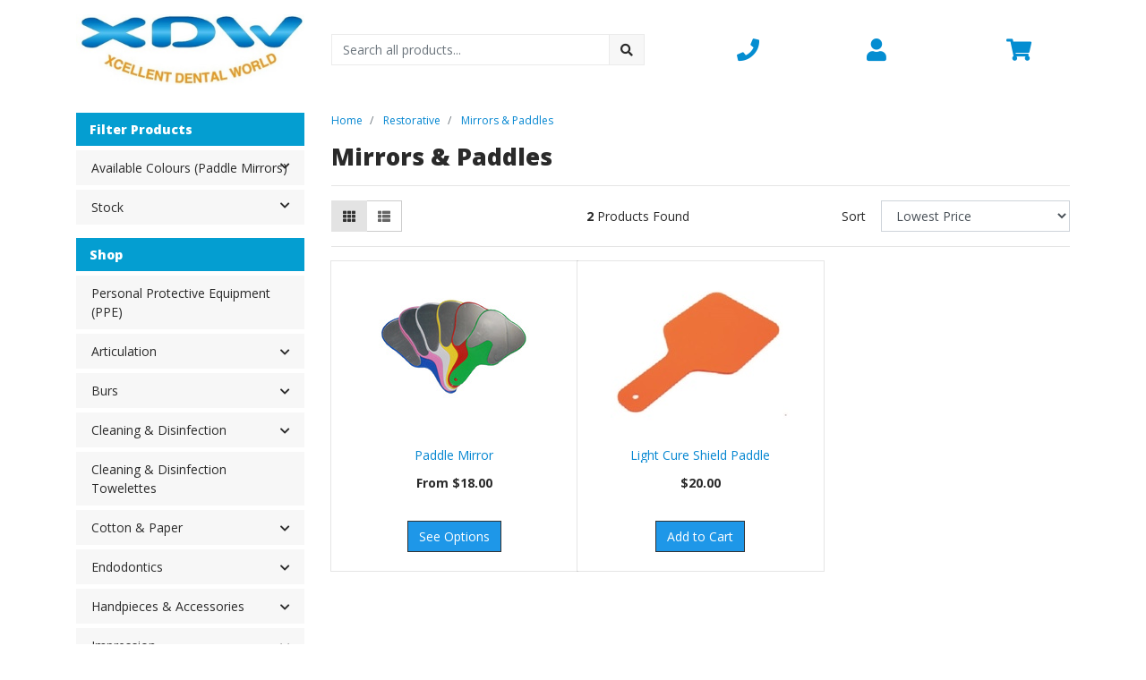

--- FILE ---
content_type: text/html; charset=utf-8
request_url: https://www.xdw.com.au/restorative/mirrors-paddles/
body_size: 18663
content:
<!DOCTYPE html>
<html lang="en">
<head itemscope itemtype="http://schema.org/WebSite">
	<meta http-equiv="Content-Type" content="text/html; charset=utf-8"/>
<meta http-equiv="x-ua-compatible" content="ie=edge">
<meta name="keywords" content="Restorative Mirrors &amp; Paddles"/>
<meta name="description" content="Mirrors &amp; Paddles - Restorative Mirrors &amp; Paddles"/>
<meta name="viewport" content="width=device-width, initial-scale=1, shrink-to-fit=no">
<meta name="csrf-token" content="cef1b7aae8fbe6135097f03b854e5b2e527fc80f,744562a204555d19be3e222956961dd9d9755c5f,1770093671"/>
<meta property="og:image" content="https://www.xdw.com.au/assets/website_logo.png"/>
<meta property="og:title" content="Restorative Mirrors &amp; Paddles"/>
<meta property="og:site_name" content="Xcellent Dental World"/>
<meta property="og:type" content="website"/>
<meta property="og:url" content="https://www.xdw.com.au/restorative/mirrors-paddles/"/>
<meta property="og:description" content="Mirrors &amp; Paddles - Restorative Mirrors &amp; Paddles"/>
<title itemprop='name'>Restorative Mirrors &amp; Paddles</title>
<link rel="canonical" href="https://www.xdw.com.au/restorative/mirrors-paddles/" itemprop="url"/>
<link rel="shortcut icon" href="/assets/favicon_logo.png?1761616734"/>
<!-- Maropost Assets -->
<link rel="dns-prefetch preconnect" href="//assets.netostatic.com">
<link rel="dns-prefetch" href="//use.fontawesome.com">
<link rel="dns-prefetch" href="//google-analytics.com">
<link rel="stylesheet" type="text/css" href="https://use.fontawesome.com/releases/v5.7.2/css/all.css" media="all"/>
<link rel="stylesheet" type="text/css" href="https://cdn.neto.com.au/assets/neto-cdn/jquery_ui/1.12.1/jquery-ui.min.css" media="all"/>
<!--[if lte IE 8]>
	<script type="text/javascript" src="https://cdn.neto.com.au/assets/neto-cdn/html5shiv/3.7.0/html5shiv.js"></script>
	<script type="text/javascript" src="https://cdn.neto.com.au/assets/neto-cdn/respond.js/1.3.0/respond.min.js"></script>
<![endif]-->
<!-- Begin: Script 101 -->
<!-- Google Analytics -->
<script>
(function(i,s,o,g,r,a,m){i['GoogleAnalyticsObject']=r;i[r]=i[r]||function(){
(i[r].q=i[r].q||[]).push(arguments)},i[r].l=1*new Date();a=s.createElement(o),
m=s.getElementsByTagName(o)[0];a.async=1;a.src=g;m.parentNode.insertBefore(a,m)
})(window,document,'script','//www.google-analytics.com/analytics.js','ga');
ga('create', 'UA-122932637-1', 'auto');
</script>
<!-- End Google Analytics -->
<!-- End: Script 101 -->
<!-- Begin: Script 103 -->
 <script id="mcjs">window.mc4neto={ty:!1};!function(c,h,i,m,p){m=c.createElement(h),p=c.getElementsByTagName(h)[0],m.async=1,m.src=i,p.parentNode.insertBefore(m,p)}(document,"script","https://app.mailchimpforneto.com/script/www.xdw.com.au-4/mc4neto.js");</script> 
<!-- End: Script 103 -->


	<link rel="preload" href="/assets/themes/cartbrewery/css/app.css?1761616734" as="style">
	<link rel="preload" href="/assets/themes/cartbrewery/css/style.css?1761616734" as="style">
	<link class="theme-selector" rel="stylesheet" href="/assets/themes/cartbrewery/css/app.css?1761616734" media="all"/>
	<link rel="stylesheet" href="/assets/themes/cartbrewery/css/style.css?1761616734" media="all"/>
</head>

<body id="n_category" class="n_cartbrewery">
<a href="#main-content" class="sr-only sr-only-focusable">Skip to main content</a>

<header>
	<section class="container py-3" aria-label="Header container">
		<div class="row align-items-center">
			<div class="col-6 col-sm-3 col-lg-4 col-xl-3 wrapper-logo text-center text-md-left">
				<a href="https://www.xdw.com.au" title="Xcellent Dental World">
					<img class="logo" src="/assets/website_logo.png?1761616734" alt="Xcellent Dental World logo"/>
				</a>
			</div>
			<div class="d-block d-md-none col-6 col-sm-9 d-flex justify-content-end align-items-center flex-wrap pl-0">
				<a class="btn btn-header d-none d-sm-block" href="tel:1300 939 939" aria-label="Phone">
						<i class="fa fa-phone fa-lg" aria-hidden="true"></i> 
					</a>
				<a class="btn btn-header" href="https://www.xdw.com.au/_myacct" aria-label="My Account">
					<i class="fa fa-user fa-lg" aria-hidden="true"></i>
				</a>
				<a class="navbar-toggler btn btn-header" href="https://www.xdw.com.au/_mycart?tkn=cart&ts=1770093671369116" aria-label="Shopping cart">
					<i class="fa fa-shopping-cart fa-lg" aria-hidden="true"></i>
				</a>
				<button class="navbar-toggler btn btn-header" type="button" data-toggle="collapse" data-target="#navbarMainMenu" aria-controls="navbarMainMenu" aria-expanded="false" aria-label="Toggle navigation">
					<i class="fa fa-bars fa-lg" aria-hidden="true"></i>
				</button>
			</div>
			<div class="d-none d-md-block col-md-4 ">
				<div class="header-search pt-2 pt-md-0">
					<form name="productsearch" method="get" action="/" role="search" aria-label="Product search">
							<input type="hidden" name="rf" value="kw"/>
							<div class="input-group">
								<input class="form-control ajax_search" value="" id="name_search" autocomplete="off" name="kw" type="search" aria-label="Input search" placeholder="Search all products..."/>
								<div class="input-group-append">
									<button type="submit" value="Search" class="btn btn-secondary" aria-label="Search site"><i class="fa fa-search" aria-hidden="true"></i></button>
								</div>
							</div>
						</form>
					
				</div>
			</div>
			<div class="utility-links d-none d-md-flex col-sm-5 col-lg-4 col-xl-5 justify-content-end align-items-center">
				<a href="tel:1300 939 939" role="button" class="btn btn-header d-none d-xl-flex align-items-center" aria-label="Phone">
						<i class="fa fa-phone mr-2"></i> 
						<div class="d-flex flex-column align-items-start">
							<strong>Phone</strong>
							<span>1300 939 939</span>
						</div>
					</a>
				<a href="https://www.xdw.com.au/_myacct" role="button" class="btn btn-header d-flex align-items-center ml-xl-4" aria-label="Account">
					<i class="fa fa-user mr-2"></i> 
					<div class="d-flex flex-column align-items-start">
						<strong>My Account</strong>
						<span nloader-content-id="RMyw2wpa_hTmWKWWabjiuGD61-5tGCTqQNKTr_O9juQ4aRuy77rwMz-AvD2G3RY79UGsf-03B6tEwCHzjdbuxA" nloader-content="[base64]" nloader-data="t3t59-GZq5iTnTPCGLnobtYhCa30Li7L8eJJORURpfM"></span></div>
				</a>
				
				<div id="header-cart">
					<button type="button" class="btn btn-header dropdown-toggle d-flex align-items-center ml-4" data-toggle="dropdown" aria-haspopup="true" aria-expanded="false" aria-label="Shopping cart dropdown">
						<i class="fa fa-shopping-cart mr-2" aria-hidden="true"></i> 
						<div class="d-flex flex-column align-items-start">
							<strong>Cart</strong>
							<span rel="a2c_sub_total"><span nloader-content-id="zlI6tRLyE81yRT2BRKkBYpeXcHjfFJfaKT5mgqYX1QwuMnHLDSLOpb5egKU8IKg-2tdehxazGL8fQmYzuJTppI" nloader-content="JontF7UA8nOOlUbSXYZEgdWoExuZOURvmN6XvB-XccU" nloader-data="[base64]"></span></span>
						</div>
					</button>
					<ul class="dropdown-menu dropdown-menu-right float-right">
						<li class="box" id="neto-dropdown">
							<div class="body" id="cartcontents"></div>
							<div class="footer"></div>
						</li>
					</ul>
				</div>
			</div>
		</div>
	</section>
	<section id="mobile-menu" class="d-md-none">
		<nav class="container navbar navbar-expand-md">
			<div class="collapse navbar-collapse" id="navbarMainMenu">
				<div class="header-search mb-2">
					<form name="productsearch" method="get" action="/" role="search" aria-label="Product search">
							<input type="hidden" name="rf" value="kw"/>
							<div class="input-group">
								<input class="form-control ajax_search" value="" id="name_search" autocomplete="off" name="kw" type="search" aria-label="Input search" placeholder="Search all products..."/>
								<div class="input-group-append">
									<button type="submit" value="Search" class="btn btn-secondary" aria-label="Search site"><i class="fa fa-search" aria-hidden="true"></i></button>
								</div>
							</div>
						</form>
					
				</div>

				<div class="card">
								<div class="card-header">
									Shop
								</div>
								<div class="card-body">
									<ul class="lvl1" role="navigation" aria-label="Category menu"><li class="nav-item">
												<div class="nav-wrapper">
													<a href="https://www.xdw.com.au/personal-protective-equipment-ppe/" class="nav-link">Personal Protective Equipment (PPE)</a>
												</div>
											</li>
										<li class="nav-item collapsed">
												<div class="nav-wrapper">
													<a href="https://www.xdw.com.au/articulation/" class="nav-link next-lvl" role="button">Articulation</a><a data-toggle="collapse" href="#sidebarMenu203" class="toggle collapsed nav-link" role="button" aria-expanded="false" aria-controls="sidebarMenu203"><i class="fa fa-chevron-down"></i></a>
												</div>
												<ul id="sidebarMenu203" class="lvl2 collapse">
													<li class="nav-item">
												<a href="https://www.xdw.com.au/articulation/articulating-paper/" class="nav-link">Articulating Paper</a>
											</li>
										<li class="nav-item">
												<a href="https://www.xdw.com.au/articulation/articulating-paper-forceps/" class="nav-link">Articulating Paper Forceps</a>
											</li>
										<li class="nav-item">
												<a href="https://www.xdw.com.au/articulation/articulation-indicators/" class="nav-link">Articulation Indicators</a>
											</li>
										<li class="nav-item">
												<a href="https://www.xdw.com.au/articulation/fleximeter-strips/" class="nav-link">Fleximeter Strips</a>
											</li>
										
												</ul>
											</li>
										<li class="nav-item collapsed">
												<div class="nav-wrapper">
													<a href="https://www.xdw.com.au/burs/" class="nav-link next-lvl" role="button">Burs</a><a data-toggle="collapse" href="#sidebarMenu123" class="toggle collapsed nav-link" role="button" aria-expanded="false" aria-controls="sidebarMenu123"><i class="fa fa-chevron-down"></i></a>
												</div>
												<ul id="sidebarMenu123" class="lvl2 collapse">
													<li class="nav-item">
												<a href="https://www.xdw.com.au/burs/slow-speed-burs/" class="nav-link">Slow Speed Burs</a>
											</li>
										<li class="nav-item">
												<a href="https://www.xdw.com.au/fg-151/" class="nav-link">FG-151</a>
											</li>
										<li class="nav-item">
												<a href="https://www.xdw.com.au/polishing-kits/" class="nav-link">Polishing Kits</a>
											</li>
										<li class="nav-item">
												<a href="https://www.xdw.com.au/burs/tri-hawk-burs/" class="nav-link">Tri Hawk Burs</a>
											</li>
										<li class="nav-item">
												<a href="https://www.xdw.com.au/burs/xdw-diamond-burs/" class="nav-link">XDW Diamond Burs</a>
											</li>
										
												</ul>
											</li>
										<li class="nav-item collapsed">
												<div class="nav-wrapper">
													<a href="https://www.xdw.com.au/cleaning-disinfection/" class="nav-link next-lvl" role="button">Cleaning & Disinfection</a><a data-toggle="collapse" href="#sidebarMenu122" class="toggle collapsed nav-link" role="button" aria-expanded="false" aria-controls="sidebarMenu122"><i class="fa fa-chevron-down"></i></a>
												</div>
												<ul id="sidebarMenu122" class="lvl2 collapse">
													<li class="nav-item">
												<a href="https://www.xdw.com.au/cleaning-disinfection/cleaning-solutions/" class="nav-link">Cleaning Solutions</a>
											</li>
										<li class="nav-item">
												<a href="https://www.xdw.com.au/cleaning-disinfection/cleaning-trays-equipment/" class="nav-link">Cleaning Trays & Equipment</a>
											</li>
										<li class="nav-item">
												<a href="https://www.xdw.com.au/cleaning-disinfection/dental-system-cleaners/" class="nav-link">Dental System Cleaners</a>
											</li>
										<li class="nav-item">
												<a href="https://www.xdw.com.au/cleaning-disinfection/eye-wear-cleaning/" class="nav-link">Eye wear cleaning </a>
											</li>
										<li class="nav-item">
												<a href="https://www.xdw.com.au/cleaning-disinfection/hand-hygiene/" class="nav-link">Hand Hygiene</a>
											</li>
										<li class="nav-item">
												<a href="https://www.xdw.com.au/cleaning-disinfection/handpiece-cleaning-lubrication/" class="nav-link">Handpiece Cleaning & Lubrication</a>
											</li>
										<li class="nav-item">
												<a href="https://www.xdw.com.au/skin-cleanser-lotions/" class="nav-link">Skin Cleanser & Lotions</a>
											</li>
										<li class="nav-item">
												<a href="https://www.xdw.com.au/cleaning-disinfection/towelettes/" class="nav-link">Towelettes</a>
											</li>
										
												</ul>
											</li>
										<li class="nav-item">
												<div class="nav-wrapper">
													<a href="https://www.xdw.com.au/cleaning-disinfection-towelettes/" class="nav-link">Cleaning & Disinfection Towelettes</a>
												</div>
											</li>
										<li class="nav-item collapsed">
												<div class="nav-wrapper">
													<a href="https://www.xdw.com.au/cotton-paper-products/" class="nav-link next-lvl" role="button">Cotton & Paper</a><a data-toggle="collapse" href="#sidebarMenu121" class="toggle collapsed nav-link" role="button" aria-expanded="false" aria-controls="sidebarMenu121"><i class="fa fa-chevron-down"></i></a>
												</div>
												<ul id="sidebarMenu121" class="lvl2 collapse">
													<li class="nav-item">
												<a href="https://www.xdw.com.au/cleaning-cloths/" class="nav-link">Cleaning Cloths</a>
											</li>
										<li class="nav-item">
												<a href="https://www.xdw.com.au/cotton-paper/cotton-products-dispensers/" class="nav-link">Cotton Products & Dispensers</a>
											</li>
										<li class="nav-item">
												<a href="https://www.xdw.com.au/cotton-paper/cups/" class="nav-link">Cups</a>
											</li>
										<li class="nav-item">
												<a href="https://www.xdw.com.au/cotton-paper/dental-bibs-chains/" class="nav-link">Dental Bibs & Chains</a>
											</li>
										<li class="nav-item">
												<a href="https://www.xdw.com.au/cotton-paper/facial-tissues/" class="nav-link">Facial Tissues</a>
											</li>
										<li class="nav-item">
												<a href="https://www.xdw.com.au/cotton-paper/garbage-bags/" class="nav-link">Garbage Bags</a>
											</li>
										<li class="nav-item">
												<a href="https://www.xdw.com.au/cotton-paper/gauze-sponges/" class="nav-link">Gauze & Sponges</a>
											</li>
										<li class="nav-item">
												<a href="https://www.xdw.com.au/cotton-paper/hand-towels-dispensers/" class="nav-link">Hand Towels & Dispensers</a>
											</li>
										<li class="nav-item">
												<a href="https://www.xdw.com.au/cotton-paper/toilet-rolls/" class="nav-link">Toilet Rolls</a>
											</li>
										
												</ul>
											</li>
										<li class="nav-item collapsed">
												<div class="nav-wrapper">
													<a href="https://www.xdw.com.au/endodontics/" class="nav-link next-lvl" role="button">Endodontics</a><a data-toggle="collapse" href="#sidebarMenu120" class="toggle collapsed nav-link" role="button" aria-expanded="false" aria-controls="sidebarMenu120"><i class="fa fa-chevron-down"></i></a>
												</div>
												<ul id="sidebarMenu120" class="lvl2 collapse">
													<li class="nav-item">
												<a href="https://www.xdw.com.au/endodontics/cryo-sprays/" class="nav-link">Cryo Sprays</a>
											</li>
										<li class="nav-item">
												<a href="https://www.xdw.com.au/endodontics/endo-files-accessories/" class="nav-link">Endo Files & Accessories</a>
											</li>
										<li class="nav-item">
												<a href="https://www.xdw.com.au/endodontics/endo-foams-accessories/" class="nav-link">Endo Foams & Accessories</a>
											</li>
										<li class="nav-item">
												<a href="https://www.xdw.com.au/needles/" class="nav-link">Needles</a>
											</li>
										<li class="nav-item">
												<a href="https://www.xdw.com.au/endodontics/rubber-dams-clamps-frames/" class="nav-link">Rubber Dams, Clamps & Frames</a>
											</li>
										<li class="nav-item">
												<a href="https://www.xdw.com.au/endodontics/solutions-medicaments/" class="nav-link">Solutions & Medicaments</a>
											</li>
										
												</ul>
											</li>
										<li class="nav-item collapsed">
												<div class="nav-wrapper">
													<a href="https://www.xdw.com.au/handpiece/" class="nav-link next-lvl" role="button">Handpieces & Accessories</a><a data-toggle="collapse" href="#sidebarMenu119" class="toggle collapsed nav-link" role="button" aria-expanded="false" aria-controls="sidebarMenu119"><i class="fa fa-chevron-down"></i></a>
												</div>
												<ul id="sidebarMenu119" class="lvl2 collapse">
													<li class="nav-item">
												<a data-toggle="collapse" data-parent="#sidebarMenu119" href="#sidebarMenu130" class="collapsed nav-link">MK-dent</a>
												<a data-toggle="collapse" href="#sidebarMenu130" class="toggle collapsed nav-link" role="button" aria-expanded="false" aria-controls="sidebarMenu130"><i class="fa fa-chevron-down"></i></a>
												<ul id="sidebarMenu130" class="lvl3 collapse">
													<li class="nav-item">
											<a href="https://www.xdw.com.au/handpiece/mk-dent/air-motors/" class="nav-link">Air Motors</a>
										</li><li class="nav-item">
											<a href="https://www.xdw.com.au/handpiece/mk-dent/high-speed/" class="nav-link">High Speed</a>
										</li><li class="nav-item">
											<a href="https://www.xdw.com.au/handpiece/mk-dent/light-bulbs/" class="nav-link">Light Bulbs</a>
										</li><li class="nav-item">
											<a href="https://www.xdw.com.au/handpiece/mk-dent/low-speed/" class="nav-link">Low Speed</a>
										</li>
												</ul>
											</li>
										
												</ul>
											</li>
										<li class="nav-item collapsed">
												<div class="nav-wrapper">
													<a href="https://www.xdw.com.au/impression/" class="nav-link next-lvl" role="button">Impression</a><a data-toggle="collapse" href="#sidebarMenu117" class="toggle collapsed nav-link" role="button" aria-expanded="false" aria-controls="sidebarMenu117"><i class="fa fa-chevron-down"></i></a>
												</div>
												<ul id="sidebarMenu117" class="lvl2 collapse">
													<li class="nav-item">
												<a href="https://www.xdw.com.au/impression/adhesives/" class="nav-link">Adhesives</a>
											</li>
										<li class="nav-item">
												<a href="https://www.xdw.com.au/impression/guns/" class="nav-link">Guns</a>
											</li>
										<li class="nav-item">
												<a href="https://www.xdw.com.au/impression/mixing-products/" class="nav-link">Mixing Products</a>
											</li>
										<li class="nav-item">
												<a href="https://www.xdw.com.au/impression/tips/" class="nav-link">Tips</a>
											</li>
										<li class="nav-item">
												<a href="https://www.xdw.com.au/impression/trays/" class="nav-link">Trays</a>
											</li>
										
												</ul>
											</li>
										<li class="nav-item collapsed">
												<div class="nav-wrapper">
													<a href="https://www.xdw.com.au/infection-control/" class="nav-link next-lvl" role="button">Infection Control</a><a data-toggle="collapse" href="#sidebarMenu116" class="toggle collapsed nav-link" role="button" aria-expanded="false" aria-controls="sidebarMenu116"><i class="fa fa-chevron-down"></i></a>
												</div>
												<ul id="sidebarMenu116" class="lvl2 collapse">
													<li class="nav-item">
												<a href="https://www.xdw.com.au/infection-control/face-eye-protection/" class="nav-link">Face & Eye Protection</a>
											</li>
										<li class="nav-item">
												<a href="https://www.xdw.com.au/infection-control/gloves/" class="nav-link">Gloves</a>
											</li>
										<li class="nav-item">
												<a href="https://www.xdw.com.au/masks/" class="nav-link">Masks</a>
											</li>
										<li class="nav-item">
												<a href="https://www.xdw.com.au/infection-control/protective-wear/" class="nav-link">Protective Wear</a>
											</li>
										<li class="nav-item">
												<a href="https://www.xdw.com.au/infection-control/sleeves-covers/" class="nav-link">Sleeves & Covers</a>
											</li>
										<li class="nav-item">
												<a data-toggle="collapse" data-parent="#sidebarMenu116" href="#sidebarMenu212" class="collapsed nav-link">Sterilisation Products</a>
												<a data-toggle="collapse" href="#sidebarMenu212" class="toggle collapsed nav-link" role="button" aria-expanded="false" aria-controls="sidebarMenu212"><i class="fa fa-chevron-down"></i></a>
												<ul id="sidebarMenu212" class="lvl3 collapse">
													<li class="nav-item">
											<a href="https://www.xdw.com.au/infection-control/sterilisation-products/autoclave-test-kits/" class="nav-link">Autoclave Test Kits</a>
										</li><li class="nav-item">
											<a href="https://www.xdw.com.au/infection-control/sterilisation-products/indicator-tape/" class="nav-link">Indicator Tape</a>
										</li><li class="nav-item">
											<a href="https://www.xdw.com.au/infection-control/sterilisation-products/sterilisation-pouches/" class="nav-link">Sterilisation Pouches</a>
										</li><li class="nav-item">
											<a href="https://www.xdw.com.au/infection-control/sterilisation-products/sterilisation-wrap/" class="nav-link">Sterilisation Wrap</a>
										</li>
												</ul>
											</li>
										
												</ul>
											</li>
										<li class="nav-item collapsed">
												<div class="nav-wrapper">
													<a href="https://www.xdw.com.au/instruments/" class="nav-link next-lvl" role="button">Instruments</a><a data-toggle="collapse" href="#sidebarMenu115" class="toggle collapsed nav-link" role="button" aria-expanded="false" aria-controls="sidebarMenu115"><i class="fa fa-chevron-down"></i></a>
												</div>
												<ul id="sidebarMenu115" class="lvl2 collapse">
													<li class="nav-item">
												<a data-toggle="collapse" data-parent="#sidebarMenu115" href="#sidebarMenu149" class="collapsed nav-link">Orthodontics</a>
												<a data-toggle="collapse" href="#sidebarMenu149" class="toggle collapsed nav-link" role="button" aria-expanded="false" aria-controls="sidebarMenu149"><i class="fa fa-chevron-down"></i></a>
												<ul id="sidebarMenu149" class="lvl3 collapse">
													<li class="nav-item">
											<a href="https://www.xdw.com.au/instruments/orthodontics/others/" class="nav-link">Others</a>
										</li><li class="nav-item">
											<a href="https://www.xdw.com.au/instruments/orthodontics/pilers/" class="nav-link">Pliers</a>
										</li><li class="nav-item">
											<a href="https://www.xdw.com.au/instruments/orthodontics/cutters/" class="nav-link">Cutters</a>
										</li>
												</ul>
											</li>
										<li class="nav-item">
												<a href="https://www.xdw.com.au/instruments/implantology/" class="nav-link">Implantology</a>
											</li>
										<li class="nav-item">
												<a data-toggle="collapse" data-parent="#sidebarMenu115" href="#sidebarMenu147" class="collapsed nav-link">Dental</a>
												<a data-toggle="collapse" href="#sidebarMenu147" class="toggle collapsed nav-link" role="button" aria-expanded="false" aria-controls="sidebarMenu147"><i class="fa fa-chevron-down"></i></a>
												<ul id="sidebarMenu147" class="lvl3 collapse">
													<li class="nav-item">
											<a href="https://www.xdw.com.au/instruments/dental/compo-fill-instruments/" class="nav-link">Compo-Fill Instruments</a>
										</li><li class="nav-item">
											<a href="https://www.xdw.com.au/instruments/dental/root-elevators/" class="nav-link">Root Elevators</a>
										</li><li class="nav-item">
											<a href="https://www.xdw.com.au/instruments/dental/tofflemire-matrix-bands/" class="nav-link">Tofflemire Matrix Bands</a>
										</li><li class="nav-item">
											<a href="https://www.xdw.com.au/instruments/dental/extraction/" class="nav-link">Extraction</a>
										</li><li class="nav-item">
											<a href="https://www.xdw.com.au/instruments/dental/periodontology/" class="nav-link">Periodontology</a>
										</li><li class="nav-item">
											<a href="https://www.xdw.com.au/instruments/dental/carving-instruments/" class="nav-link">Carving Instruments</a>
										</li><li class="nav-item">
											<a href="https://www.xdw.com.au/instruments/dental/conservative/" class="nav-link">Conservative</a>
										</li><li class="nav-item">
											<a href="https://www.xdw.com.au/instruments/dental/excavators/" class="nav-link">Excavators</a>
										</li><li class="nav-item">
											<a href="https://www.xdw.com.au/instruments/dental/diagnostic/" class="nav-link">Diagnostic</a>
										</li>
												</ul>
											</li>
										<li class="nav-item">
												<a data-toggle="collapse" data-parent="#sidebarMenu115" href="#sidebarMenu281" class="collapsed nav-link">Surgery</a>
												<a data-toggle="collapse" href="#sidebarMenu281" class="toggle collapsed nav-link" role="button" aria-expanded="false" aria-controls="sidebarMenu281"><i class="fa fa-chevron-down"></i></a>
												<ul id="sidebarMenu281" class="lvl3 collapse">
													<li class="nav-item">
											<a href="https://www.xdw.com.au/instruments/surgery/scissors/" class="nav-link">Cartridge Syringe</a>
										</li><li class="nav-item">
											<a href="https://www.xdw.com.au/haemostatic-forceps/" class="nav-link">Haemostatic Forceps</a>
										</li><li class="nav-item">
											<a href="https://www.xdw.com.au/instruments/surgery/needle-holders/" class="nav-link">Needle Holders</a>
										</li><li class="nav-item">
											<a href="https://www.xdw.com.au/instruments/surgery/raspatories-elevators/" class="nav-link">Raspatories & Elevators</a>
										</li><li class="nav-item">
											<a href="https://www.xdw.com.au/instruments/surgery/scalpel-handles/" class="nav-link">Scalpel Handles</a>
										</li><li class="nav-item">
											<a href="https://www.xdw.com.au/scissors/" class="nav-link">Scissors</a>
										</li>
												</ul>
											</li>
										
												</ul>
											</li>
										<li class="nav-item">
												<div class="nav-wrapper">
													<a href="https://www.xdw.com.au/laboratory/" class="nav-link">Laboratory</a>
												</div>
											</li>
										<li class="nav-item collapsed">
												<div class="nav-wrapper">
													<a href="https://www.xdw.com.au/organisers/" class="nav-link next-lvl" role="button">Organisers</a><a data-toggle="collapse" href="#sidebarMenu128" class="toggle collapsed nav-link" role="button" aria-expanded="false" aria-controls="sidebarMenu128"><i class="fa fa-chevron-down"></i></a>
												</div>
												<ul id="sidebarMenu128" class="lvl2 collapse">
													<li class="nav-item">
												<a href="https://www.xdw.com.au/organisers/holders/" class="nav-link">Holders</a>
											</li>
										<li class="nav-item">
												<a href="https://www.xdw.com.au/organisers/identification/" class="nav-link">Identification</a>
											</li>
										<li class="nav-item">
												<a href="https://www.xdw.com.au/organisers/trays/" class="nav-link">Trays</a>
											</li>
										
												</ul>
											</li>
										<li class="nav-item collapsed">
												<div class="nav-wrapper">
													<a href="https://www.xdw.com.au/preventative/" class="nav-link next-lvl" role="button">Preventative</a><a data-toggle="collapse" href="#sidebarMenu111" class="toggle collapsed nav-link" role="button" aria-expanded="false" aria-controls="sidebarMenu111"><i class="fa fa-chevron-down"></i></a>
												</div>
												<ul id="sidebarMenu111" class="lvl2 collapse">
													<li class="nav-item">
												<a href="https://www.xdw.com.au/preventative/caries-detection/" class="nav-link">Caries Detection</a>
											</li>
										<li class="nav-item">
												<a href="https://www.xdw.com.au/preventative/fluoride/" class="nav-link">Fluoride</a>
											</li>
										<li class="nav-item">
												<a href="https://www.xdw.com.au/preventative/mouth-rinse/" class="nav-link">Mouth Rinse</a>
											</li>
										<li class="nav-item">
												<a href="https://www.xdw.com.au/preventative/prophy/" class="nav-link">Prophy</a>
											</li>
										<li class="nav-item">
												<a href="https://www.xdw.com.au/preventative/whitening/" class="nav-link">Whitening</a>
											</li>
										
												</ul>
											</li>
										<li class="nav-item collapsed">
												<div class="nav-wrapper">
													<a href="https://www.xdw.com.au/restorative/" class="nav-link next-lvl" role="button">Restorative</a><a data-toggle="collapse" href="#sidebarMenu110" class="toggle collapsed nav-link" role="button" aria-expanded="false" aria-controls="sidebarMenu110"><i class="fa fa-chevron-down"></i></a>
												</div>
												<ul id="sidebarMenu110" class="lvl2 collapse">
													<li class="nav-item">
												<a href="https://www.xdw.com.au/restorative/appliers-activators/" class="nav-link">Appliers & Activators</a>
											</li>
										<li class="nav-item">
												<a href="https://www.xdw.com.au/restorative/brushes/" class="nav-link">Brushes</a>
											</li>
										<li class="nav-item">
												<a href="https://www.xdw.com.au/restorative/composite-adhesive/" class="nav-link">Composite & Adhesive</a>
											</li>
										<li class="nav-item">
												<a href="https://www.xdw.com.au/restorative/dispenser-tips/" class="nav-link">Dispenser Tips</a>
											</li>
										<li class="nav-item">
												<a href="https://www.xdw.com.au/restorative/etch-silane/" class="nav-link">Etch & Silane</a>
											</li>
										<li class="nav-item">
												<a href="https://www.xdw.com.au/restorative/matrix-bands-retainers-kits/" class="nav-link">Matrix Bands, Retainers & Kits</a>
											</li>
										<li class="nav-item">
												<a href="https://www.xdw.com.au/restorative/mirrors-paddles/" class="nav-link">Mirrors & Paddles</a>
											</li>
										<li class="nav-item">
												<a href="https://www.xdw.com.au/restorative/mixing-products/" class="nav-link">Mixing Products</a>
											</li>
										<li class="nav-item">
												<a href="https://www.xdw.com.au/restorative/mouth-props/" class="nav-link">Mouth Props</a>
											</li>
										<li class="nav-item">
												<a href="https://www.xdw.com.au/restorative/retractors/" class="nav-link">Retractors</a>
											</li>
										<li class="nav-item">
												<a href="https://www.xdw.com.au/restorative/strips/" class="nav-link">Strips</a>
											</li>
										<li class="nav-item">
												<a href="https://www.xdw.com.au/restorative/wedges/" class="nav-link">Wedges</a>
											</li>
										<li class="nav-item">
												<a href="https://www.xdw.com.au/restorative/x-ray-products/" class="nav-link">X-Ray Products</a>
											</li>
										
												</ul>
											</li>
										<li class="nav-item collapsed">
												<div class="nav-wrapper">
													<a href="https://www.xdw.com.au/scaler/" class="nav-link next-lvl" role="button">Scalers</a><a data-toggle="collapse" href="#sidebarMenu106" class="toggle collapsed nav-link" role="button" aria-expanded="false" aria-controls="sidebarMenu106"><i class="fa fa-chevron-down"></i></a>
												</div>
												<ul id="sidebarMenu106" class="lvl2 collapse">
													<li class="nav-item">
												<a href="https://www.xdw.com.au/scalers/prophy-unit/" class="nav-link">Prophy Unit</a>
											</li>
										<li class="nav-item">
												<a href="https://www.xdw.com.au/scalers/scaler-tips-torque-wrenches/" class="nav-link">Scaler Tips & Torque Wrenches</a>
											</li>
										<li class="nav-item">
												<a href="https://www.xdw.com.au/scalers/ultrasonic-scalers/" class="nav-link">Ultrasonic Scalers</a>
											</li>
										
												</ul>
											</li>
										<li class="nav-item collapsed">
												<div class="nav-wrapper">
													<a href="https://www.xdw.com.au/special/" class="nav-link next-lvl" role="button">Special</a><a data-toggle="collapse" href="#sidebarMenu320" class="toggle collapsed nav-link" role="button" aria-expanded="false" aria-controls="sidebarMenu320"><i class="fa fa-chevron-down"></i></a>
												</div>
												<ul id="sidebarMenu320" class="lvl2 collapse">
													<li class="nav-item">
												<a data-toggle="collapse" data-parent="#sidebarMenu320" href="#sidebarMenu307" class="collapsed nav-link">Buy 1 Get 1 Free</a>
												<a data-toggle="collapse" href="#sidebarMenu307" class="toggle collapsed nav-link" role="button" aria-expanded="false" aria-controls="sidebarMenu307"><i class="fa fa-chevron-down"></i></a>
												<ul id="sidebarMenu307" class="lvl3 collapse">
													<li class="nav-item">
											<a href="https://www.xdw.com.au/special/buy-1-get-1-free/" class="nav-link"></a>
										</li>
												</ul>
											</li>
										
												</ul>
											</li>
										<li class="nav-item">
												<div class="nav-wrapper">
													<a href="https://www.xdw.com.au/suction/" class="nav-link">Suction</a>
												</div>
											</li>
										<li class="nav-item collapsed">
												<div class="nav-wrapper">
													<a href="https://www.xdw.com.au/surgical/" class="nav-link next-lvl" role="button">Surgical</a><a data-toggle="collapse" href="#sidebarMenu112" class="toggle collapsed nav-link" role="button" aria-expanded="false" aria-controls="sidebarMenu112"><i class="fa fa-chevron-down"></i></a>
												</div>
												<ul id="sidebarMenu112" class="lvl2 collapse">
													<li class="nav-item">
												<a href="https://www.xdw.com.au/gloves/" class="nav-link">Gloves</a>
											</li>
										<li class="nav-item">
												<a href="https://www.xdw.com.au/surgical/scalpels/" class="nav-link">Scalpels</a>
											</li>
										<li class="nav-item">
												<a href="https://www.xdw.com.au/surgical/sutures/" class="nav-link">Sutures</a>
											</li>
										
												</ul>
											</li>
										<li class="nav-item collapsed">
												<div class="nav-wrapper">
													<a href="https://www.xdw.com.au/syringes-needles/" class="nav-link next-lvl" role="button">Syringes & Needles</a><a data-toggle="collapse" href="#sidebarMenu204" class="toggle collapsed nav-link" role="button" aria-expanded="false" aria-controls="sidebarMenu204"><i class="fa fa-chevron-down"></i></a>
												</div>
												<ul id="sidebarMenu204" class="lvl2 collapse">
													<li class="nav-item">
												<a href="https://www.xdw.com.au/sharps-containers/" class="nav-link">Sharps Containers</a>
											</li>
										
												</ul>
											</li>
										</ul>
								</div>
							</div>
				<div class="card">
								<div class="card-header">Information</div>
								<div class="card-body">
									<ul class="lvl1" role="navigation" aria-label="Information menu"><li class="nav-item">
										<div class="nav-wrapper">
											<a href="/about-us/" class="nav-link">About Us</a>
										</div>
									</li>
								<li class="nav-item">
										<div class="nav-wrapper">
											<a href="/returns-policy/" class="nav-link">Returns Policy</a>
										</div>
									</li>
								<li class="nav-item">
										<div class="nav-wrapper">
											<a href="/form/contact-us/" class="nav-link">Contact Us</a>
										</div>
									</li>
								</ul>
								</div>
							</div>
				</div>
		</nav>
	</section>
</header>
<div id="main-content" class="container" role="main">
	<div class="row"><aside class="col-12 col-md-3" id="left-sidebar">
    <nav>
        <div class="card">
                <a role="button" class="d-md-none btn btn-primary" data-toggle="collapse" aria-expanded="false" href="#filters" aria-controls="#filters">Filter Products</a>
                <div class="card-header d-none d-md-block">
                    Filter Products
                </div>
                <div id="filters" class="collapse">
                    <div class="card-body">
                            <ul class="lvl1">
                                        <li class="nav-item">
                                            <div class="nav-wrapper nav-link collapsed" data-toggle="collapse" href="#AvailableColours(PaddleMirrors)">
                                                Available Colours (Paddle Mirrors)
                                                <i class="fa fa-chevron-down nav-link toggle"></i>
                                            </div>
                                            <div id="AvailableColours(PaddleMirrors)" class="collapse"><a class="filter d-flex justify-content-between align-items-center nav-link" href="/restorative/mirrors-paddles/?rf=va&va=461" aria-label="Filter Available Colours (Paddle Mirrors) to Green" rel="nofollow">
                                                        <span><i class="far fa-square"></i> Green</span>
                                                        <span class="badge badge-secondary badge-pill">1</span>
                                                    </a>
                                                <a class="filter d-flex justify-content-between align-items-center nav-link" href="/restorative/mirrors-paddles/?rf=va&va=117" aria-label="Filter Available Colours (Paddle Mirrors) to Blue" rel="nofollow">
                                                        <span><i class="far fa-square"></i> Blue</span>
                                                        <span class="badge badge-secondary badge-pill">1</span>
                                                    </a>
                                                </div>
                                        </li>
                                    </ul>

                            

                            <ul class="lvl1">
                                        <li class="nav-item">
                                            <div class="nav-wrapper nav-link collapsed" data-toggle="collapse" href="#stock">
                                                Stock
                                                <i class="fa fa-chevron-down nav-link toggle"></i>
                                            </div>
                                            <div id="stock" class="collapse"><a class="filter nav-link d-flex justify-content-between align-items-center" href="/restorative/mirrors-paddles/?rf=vn&vn=1" rel="nofollow">
                                                        <span><i class="far fa-square"></i> In Stock</span>
                                                        <span class="badge badge-secondary badge-pill">2</span>
                                                    </a>
                                                </div>
                                        </li>
                                    </ul>

                            
                            
                            <ul class="lvl1 d-none d-sm-none d-md-none">
                                        <li class="nav-item">
                                            <div class="nav-wrapper nav-link collapsed" data-toggle="collapse" href="#pricedesktop">
                                                Price
                                                <i class="fa fa-chevron-down nav-link toggle"></i>
                                            </div>
                                            <div id="pricedesktop" class="collapse">
                                                <div class="list-group-item">
                                                    <p id="price-range"></p><p id="price-range-text" class="price_range"></p>
                                                    <form id="pricesearch" method="get" action="/restorative/mirrors-paddles/">
                                                        <input type="hidden" name="rf" value="pr?rf=pr">
                                                        <input  name="pr" type="hidden" value="">
                                                        <input type="submit" value="Filter by price" class="btn btn-outline-secondary btn-sm" />
                                                        <a href="/restorative/mirrors-paddles/?df=pr&rf=pr" class="btn btn-outline-secondary btn-sm" rel="nofollow"> Clear</a>
                                                    </form>
                                                </div></div>
                                        </li>
                                    </ul>
                        
                            
                    </div>
                </div>
            </div>
        <div class="card d-none d-md-block">
                        <div class="card-header">
                            Shop
                        </div>
                        <div class="card-body">
                            <ul class="lvl1" role="navigation" aria-label="Category menu"><li class="nav-item">
                                    <div class="nav-wrapper">
                                        <a href="https://www.xdw.com.au/personal-protective-equipment-ppe/" class="nav-link">Personal Protective Equipment (PPE)</a>
                                    </div>
                                </li>
                            <li class="nav-item collapsed">
                                    <div class="nav-wrapper">
                                        <a href="https://www.xdw.com.au/articulation/" class="nav-link next-lvl" role="button">Articulation</a><a data-toggle="collapse" href="#sidebarMenu203" class="toggle collapsed nav-link" role="button" aria-expanded="false" aria-controls="sidebarMenu203"><i class="fa fa-chevron-down"></i></a>
                                    </div>
                                    <ul id="sidebarMenu203" class="lvl2 collapse">
                                        <li class="nav-item">
                                    <a href="https://www.xdw.com.au/articulation/articulating-paper/" class="nav-link">Articulating Paper</a>
                                </li>
                            <li class="nav-item">
                                    <a href="https://www.xdw.com.au/articulation/articulating-paper-forceps/" class="nav-link">Articulating Paper Forceps</a>
                                </li>
                            <li class="nav-item">
                                    <a href="https://www.xdw.com.au/articulation/articulation-indicators/" class="nav-link">Articulation Indicators</a>
                                </li>
                            <li class="nav-item">
                                    <a href="https://www.xdw.com.au/articulation/fleximeter-strips/" class="nav-link">Fleximeter Strips</a>
                                </li>
                            
                                    </ul>
                                </li>
                            <li class="nav-item collapsed">
                                    <div class="nav-wrapper">
                                        <a href="https://www.xdw.com.au/burs/" class="nav-link next-lvl" role="button">Burs</a><a data-toggle="collapse" href="#sidebarMenu123" class="toggle collapsed nav-link" role="button" aria-expanded="false" aria-controls="sidebarMenu123"><i class="fa fa-chevron-down"></i></a>
                                    </div>
                                    <ul id="sidebarMenu123" class="lvl2 collapse">
                                        <li class="nav-item">
                                    <a href="https://www.xdw.com.au/burs/slow-speed-burs/" class="nav-link">Slow Speed Burs</a>
                                </li>
                            <li class="nav-item">
                                    <a href="https://www.xdw.com.au/fg-151/" class="nav-link">FG-151</a>
                                </li>
                            <li class="nav-item">
                                    <a href="https://www.xdw.com.au/polishing-kits/" class="nav-link">Polishing Kits</a>
                                </li>
                            <li class="nav-item">
                                    <a href="https://www.xdw.com.au/burs/tri-hawk-burs/" class="nav-link">Tri Hawk Burs</a>
                                </li>
                            <li class="nav-item">
                                    <a href="https://www.xdw.com.au/burs/xdw-diamond-burs/" class="nav-link">XDW Diamond Burs</a>
                                </li>
                            
                                    </ul>
                                </li>
                            <li class="nav-item collapsed">
                                    <div class="nav-wrapper">
                                        <a href="https://www.xdw.com.au/cleaning-disinfection/" class="nav-link next-lvl" role="button">Cleaning & Disinfection</a><a data-toggle="collapse" href="#sidebarMenu122" class="toggle collapsed nav-link" role="button" aria-expanded="false" aria-controls="sidebarMenu122"><i class="fa fa-chevron-down"></i></a>
                                    </div>
                                    <ul id="sidebarMenu122" class="lvl2 collapse">
                                        <li class="nav-item">
                                    <a href="https://www.xdw.com.au/cleaning-disinfection/cleaning-solutions/" class="nav-link">Cleaning Solutions</a>
                                </li>
                            <li class="nav-item">
                                    <a href="https://www.xdw.com.au/cleaning-disinfection/cleaning-trays-equipment/" class="nav-link">Cleaning Trays & Equipment</a>
                                </li>
                            <li class="nav-item">
                                    <a href="https://www.xdw.com.au/cleaning-disinfection/dental-system-cleaners/" class="nav-link">Dental System Cleaners</a>
                                </li>
                            <li class="nav-item">
                                    <a href="https://www.xdw.com.au/cleaning-disinfection/eye-wear-cleaning/" class="nav-link">Eye wear cleaning </a>
                                </li>
                            <li class="nav-item">
                                    <a href="https://www.xdw.com.au/cleaning-disinfection/hand-hygiene/" class="nav-link">Hand Hygiene</a>
                                </li>
                            <li class="nav-item">
                                    <a href="https://www.xdw.com.au/cleaning-disinfection/handpiece-cleaning-lubrication/" class="nav-link">Handpiece Cleaning & Lubrication</a>
                                </li>
                            <li class="nav-item">
                                    <a href="https://www.xdw.com.au/skin-cleanser-lotions/" class="nav-link">Skin Cleanser & Lotions</a>
                                </li>
                            <li class="nav-item">
                                    <a href="https://www.xdw.com.au/cleaning-disinfection/towelettes/" class="nav-link">Towelettes</a>
                                </li>
                            
                                    </ul>
                                </li>
                            <li class="nav-item">
                                    <div class="nav-wrapper">
                                        <a href="https://www.xdw.com.au/cleaning-disinfection-towelettes/" class="nav-link">Cleaning & Disinfection Towelettes</a>
                                    </div>
                                </li>
                            <li class="nav-item collapsed">
                                    <div class="nav-wrapper">
                                        <a href="https://www.xdw.com.au/cotton-paper-products/" class="nav-link next-lvl" role="button">Cotton & Paper</a><a data-toggle="collapse" href="#sidebarMenu121" class="toggle collapsed nav-link" role="button" aria-expanded="false" aria-controls="sidebarMenu121"><i class="fa fa-chevron-down"></i></a>
                                    </div>
                                    <ul id="sidebarMenu121" class="lvl2 collapse">
                                        <li class="nav-item">
                                    <a href="https://www.xdw.com.au/cleaning-cloths/" class="nav-link">Cleaning Cloths</a>
                                </li>
                            <li class="nav-item">
                                    <a href="https://www.xdw.com.au/cotton-paper/cotton-products-dispensers/" class="nav-link">Cotton Products & Dispensers</a>
                                </li>
                            <li class="nav-item">
                                    <a href="https://www.xdw.com.au/cotton-paper/cups/" class="nav-link">Cups</a>
                                </li>
                            <li class="nav-item">
                                    <a href="https://www.xdw.com.au/cotton-paper/dental-bibs-chains/" class="nav-link">Dental Bibs & Chains</a>
                                </li>
                            <li class="nav-item">
                                    <a href="https://www.xdw.com.au/cotton-paper/facial-tissues/" class="nav-link">Facial Tissues</a>
                                </li>
                            <li class="nav-item">
                                    <a href="https://www.xdw.com.au/cotton-paper/garbage-bags/" class="nav-link">Garbage Bags</a>
                                </li>
                            <li class="nav-item">
                                    <a href="https://www.xdw.com.au/cotton-paper/gauze-sponges/" class="nav-link">Gauze & Sponges</a>
                                </li>
                            <li class="nav-item">
                                    <a href="https://www.xdw.com.au/cotton-paper/hand-towels-dispensers/" class="nav-link">Hand Towels & Dispensers</a>
                                </li>
                            <li class="nav-item">
                                    <a href="https://www.xdw.com.au/cotton-paper/toilet-rolls/" class="nav-link">Toilet Rolls</a>
                                </li>
                            
                                    </ul>
                                </li>
                            <li class="nav-item collapsed">
                                    <div class="nav-wrapper">
                                        <a href="https://www.xdw.com.au/endodontics/" class="nav-link next-lvl" role="button">Endodontics</a><a data-toggle="collapse" href="#sidebarMenu120" class="toggle collapsed nav-link" role="button" aria-expanded="false" aria-controls="sidebarMenu120"><i class="fa fa-chevron-down"></i></a>
                                    </div>
                                    <ul id="sidebarMenu120" class="lvl2 collapse">
                                        <li class="nav-item">
                                    <a href="https://www.xdw.com.au/endodontics/cryo-sprays/" class="nav-link">Cryo Sprays</a>
                                </li>
                            <li class="nav-item">
                                    <a href="https://www.xdw.com.au/endodontics/endo-files-accessories/" class="nav-link">Endo Files & Accessories</a>
                                </li>
                            <li class="nav-item">
                                    <a href="https://www.xdw.com.au/endodontics/endo-foams-accessories/" class="nav-link">Endo Foams & Accessories</a>
                                </li>
                            <li class="nav-item">
                                    <a href="https://www.xdw.com.au/needles/" class="nav-link">Needles</a>
                                </li>
                            <li class="nav-item">
                                    <a href="https://www.xdw.com.au/endodontics/rubber-dams-clamps-frames/" class="nav-link">Rubber Dams, Clamps & Frames</a>
                                </li>
                            <li class="nav-item">
                                    <a href="https://www.xdw.com.au/endodontics/solutions-medicaments/" class="nav-link">Solutions & Medicaments</a>
                                </li>
                            
                                    </ul>
                                </li>
                            <li class="nav-item collapsed">
                                    <div class="nav-wrapper">
                                        <a href="https://www.xdw.com.au/handpiece/" class="nav-link next-lvl" role="button">Handpieces & Accessories</a><a data-toggle="collapse" href="#sidebarMenu119" class="toggle collapsed nav-link" role="button" aria-expanded="false" aria-controls="sidebarMenu119"><i class="fa fa-chevron-down"></i></a>
                                    </div>
                                    <ul id="sidebarMenu119" class="lvl2 collapse">
                                        <li class="nav-item">
                                    <a data-toggle="collapse" data-parent="#sidebarMenu119" href="#sidebarMenu130" class="collapsed nav-link">MK-dent</a>
                                    <a data-toggle="collapse" href="#sidebarMenu130" class="toggle collapsed nav-link" role="button" aria-expanded="false" aria-controls="sidebarMenu130"><i class="fa fa-chevron-down"></i></a>
                                    <ul id="sidebarMenu130" class="lvl3 collapse">
                                        <li class="nav-item">
                                    <a href="https://www.xdw.com.au/handpiece/mk-dent/air-motors/" class="nav-link">Air Motors</a>
                                </li><li class="nav-item">
                                    <a href="https://www.xdw.com.au/handpiece/mk-dent/high-speed/" class="nav-link">High Speed</a>
                                </li><li class="nav-item">
                                    <a href="https://www.xdw.com.au/handpiece/mk-dent/light-bulbs/" class="nav-link">Light Bulbs</a>
                                </li><li class="nav-item">
                                    <a href="https://www.xdw.com.au/handpiece/mk-dent/low-speed/" class="nav-link">Low Speed</a>
                                </li>
                                    </ul>
                                </li>
                            
                                    </ul>
                                </li>
                            <li class="nav-item collapsed">
                                    <div class="nav-wrapper">
                                        <a href="https://www.xdw.com.au/impression/" class="nav-link next-lvl" role="button">Impression</a><a data-toggle="collapse" href="#sidebarMenu117" class="toggle collapsed nav-link" role="button" aria-expanded="false" aria-controls="sidebarMenu117"><i class="fa fa-chevron-down"></i></a>
                                    </div>
                                    <ul id="sidebarMenu117" class="lvl2 collapse">
                                        <li class="nav-item">
                                    <a href="https://www.xdw.com.au/impression/adhesives/" class="nav-link">Adhesives</a>
                                </li>
                            <li class="nav-item">
                                    <a href="https://www.xdw.com.au/impression/guns/" class="nav-link">Guns</a>
                                </li>
                            <li class="nav-item">
                                    <a href="https://www.xdw.com.au/impression/mixing-products/" class="nav-link">Mixing Products</a>
                                </li>
                            <li class="nav-item">
                                    <a href="https://www.xdw.com.au/impression/tips/" class="nav-link">Tips</a>
                                </li>
                            <li class="nav-item">
                                    <a href="https://www.xdw.com.au/impression/trays/" class="nav-link">Trays</a>
                                </li>
                            
                                    </ul>
                                </li>
                            <li class="nav-item collapsed">
                                    <div class="nav-wrapper">
                                        <a href="https://www.xdw.com.au/infection-control/" class="nav-link next-lvl" role="button">Infection Control</a><a data-toggle="collapse" href="#sidebarMenu116" class="toggle collapsed nav-link" role="button" aria-expanded="false" aria-controls="sidebarMenu116"><i class="fa fa-chevron-down"></i></a>
                                    </div>
                                    <ul id="sidebarMenu116" class="lvl2 collapse">
                                        <li class="nav-item">
                                    <a href="https://www.xdw.com.au/infection-control/face-eye-protection/" class="nav-link">Face & Eye Protection</a>
                                </li>
                            <li class="nav-item">
                                    <a href="https://www.xdw.com.au/infection-control/gloves/" class="nav-link">Gloves</a>
                                </li>
                            <li class="nav-item">
                                    <a href="https://www.xdw.com.au/masks/" class="nav-link">Masks</a>
                                </li>
                            <li class="nav-item">
                                    <a href="https://www.xdw.com.au/infection-control/protective-wear/" class="nav-link">Protective Wear</a>
                                </li>
                            <li class="nav-item">
                                    <a href="https://www.xdw.com.au/infection-control/sleeves-covers/" class="nav-link">Sleeves & Covers</a>
                                </li>
                            <li class="nav-item">
                                    <a data-toggle="collapse" data-parent="#sidebarMenu116" href="#sidebarMenu212" class="collapsed nav-link">Sterilisation Products</a>
                                    <a data-toggle="collapse" href="#sidebarMenu212" class="toggle collapsed nav-link" role="button" aria-expanded="false" aria-controls="sidebarMenu212"><i class="fa fa-chevron-down"></i></a>
                                    <ul id="sidebarMenu212" class="lvl3 collapse">
                                        <li class="nav-item">
                                    <a href="https://www.xdw.com.au/infection-control/sterilisation-products/autoclave-test-kits/" class="nav-link">Autoclave Test Kits</a>
                                </li><li class="nav-item">
                                    <a href="https://www.xdw.com.au/infection-control/sterilisation-products/indicator-tape/" class="nav-link">Indicator Tape</a>
                                </li><li class="nav-item">
                                    <a href="https://www.xdw.com.au/infection-control/sterilisation-products/sterilisation-pouches/" class="nav-link">Sterilisation Pouches</a>
                                </li><li class="nav-item">
                                    <a href="https://www.xdw.com.au/infection-control/sterilisation-products/sterilisation-wrap/" class="nav-link">Sterilisation Wrap</a>
                                </li>
                                    </ul>
                                </li>
                            
                                    </ul>
                                </li>
                            <li class="nav-item collapsed">
                                    <div class="nav-wrapper">
                                        <a href="https://www.xdw.com.au/instruments/" class="nav-link next-lvl" role="button">Instruments</a><a data-toggle="collapse" href="#sidebarMenu115" class="toggle collapsed nav-link" role="button" aria-expanded="false" aria-controls="sidebarMenu115"><i class="fa fa-chevron-down"></i></a>
                                    </div>
                                    <ul id="sidebarMenu115" class="lvl2 collapse">
                                        <li class="nav-item">
                                    <a data-toggle="collapse" data-parent="#sidebarMenu115" href="#sidebarMenu149" class="collapsed nav-link">Orthodontics</a>
                                    <a data-toggle="collapse" href="#sidebarMenu149" class="toggle collapsed nav-link" role="button" aria-expanded="false" aria-controls="sidebarMenu149"><i class="fa fa-chevron-down"></i></a>
                                    <ul id="sidebarMenu149" class="lvl3 collapse">
                                        <li class="nav-item">
                                    <a href="https://www.xdw.com.au/instruments/orthodontics/others/" class="nav-link">Others</a>
                                </li><li class="nav-item">
                                    <a href="https://www.xdw.com.au/instruments/orthodontics/pilers/" class="nav-link">Pliers</a>
                                </li><li class="nav-item">
                                    <a href="https://www.xdw.com.au/instruments/orthodontics/cutters/" class="nav-link">Cutters</a>
                                </li>
                                    </ul>
                                </li>
                            <li class="nav-item">
                                    <a href="https://www.xdw.com.au/instruments/implantology/" class="nav-link">Implantology</a>
                                </li>
                            <li class="nav-item">
                                    <a data-toggle="collapse" data-parent="#sidebarMenu115" href="#sidebarMenu147" class="collapsed nav-link">Dental</a>
                                    <a data-toggle="collapse" href="#sidebarMenu147" class="toggle collapsed nav-link" role="button" aria-expanded="false" aria-controls="sidebarMenu147"><i class="fa fa-chevron-down"></i></a>
                                    <ul id="sidebarMenu147" class="lvl3 collapse">
                                        <li class="nav-item">
                                    <a href="https://www.xdw.com.au/instruments/dental/compo-fill-instruments/" class="nav-link">Compo-Fill Instruments</a>
                                </li><li class="nav-item">
                                    <a href="https://www.xdw.com.au/instruments/dental/root-elevators/" class="nav-link">Root Elevators</a>
                                </li><li class="nav-item">
                                    <a href="https://www.xdw.com.au/instruments/dental/tofflemire-matrix-bands/" class="nav-link">Tofflemire Matrix Bands</a>
                                </li><li class="nav-item">
                                    <a href="https://www.xdw.com.au/instruments/dental/extraction/" class="nav-link">Extraction</a>
                                </li><li class="nav-item">
                                    <a href="https://www.xdw.com.au/instruments/dental/periodontology/" class="nav-link">Periodontology</a>
                                </li><li class="nav-item">
                                    <a href="https://www.xdw.com.au/instruments/dental/carving-instruments/" class="nav-link">Carving Instruments</a>
                                </li><li class="nav-item">
                                    <a href="https://www.xdw.com.au/instruments/dental/conservative/" class="nav-link">Conservative</a>
                                </li><li class="nav-item">
                                    <a href="https://www.xdw.com.au/instruments/dental/excavators/" class="nav-link">Excavators</a>
                                </li><li class="nav-item">
                                    <a href="https://www.xdw.com.au/instruments/dental/diagnostic/" class="nav-link">Diagnostic</a>
                                </li>
                                    </ul>
                                </li>
                            <li class="nav-item">
                                    <a data-toggle="collapse" data-parent="#sidebarMenu115" href="#sidebarMenu281" class="collapsed nav-link">Surgery</a>
                                    <a data-toggle="collapse" href="#sidebarMenu281" class="toggle collapsed nav-link" role="button" aria-expanded="false" aria-controls="sidebarMenu281"><i class="fa fa-chevron-down"></i></a>
                                    <ul id="sidebarMenu281" class="lvl3 collapse">
                                        <li class="nav-item">
                                    <a href="https://www.xdw.com.au/instruments/surgery/scissors/" class="nav-link">Cartridge Syringe</a>
                                </li><li class="nav-item">
                                    <a href="https://www.xdw.com.au/haemostatic-forceps/" class="nav-link">Haemostatic Forceps</a>
                                </li><li class="nav-item">
                                    <a href="https://www.xdw.com.au/instruments/surgery/needle-holders/" class="nav-link">Needle Holders</a>
                                </li><li class="nav-item">
                                    <a href="https://www.xdw.com.au/instruments/surgery/raspatories-elevators/" class="nav-link">Raspatories & Elevators</a>
                                </li><li class="nav-item">
                                    <a href="https://www.xdw.com.au/instruments/surgery/scalpel-handles/" class="nav-link">Scalpel Handles</a>
                                </li><li class="nav-item">
                                    <a href="https://www.xdw.com.au/scissors/" class="nav-link">Scissors</a>
                                </li>
                                    </ul>
                                </li>
                            
                                    </ul>
                                </li>
                            <li class="nav-item">
                                    <div class="nav-wrapper">
                                        <a href="https://www.xdw.com.au/laboratory/" class="nav-link">Laboratory</a>
                                    </div>
                                </li>
                            <li class="nav-item collapsed">
                                    <div class="nav-wrapper">
                                        <a href="https://www.xdw.com.au/organisers/" class="nav-link next-lvl" role="button">Organisers</a><a data-toggle="collapse" href="#sidebarMenu128" class="toggle collapsed nav-link" role="button" aria-expanded="false" aria-controls="sidebarMenu128"><i class="fa fa-chevron-down"></i></a>
                                    </div>
                                    <ul id="sidebarMenu128" class="lvl2 collapse">
                                        <li class="nav-item">
                                    <a href="https://www.xdw.com.au/organisers/holders/" class="nav-link">Holders</a>
                                </li>
                            <li class="nav-item">
                                    <a href="https://www.xdw.com.au/organisers/identification/" class="nav-link">Identification</a>
                                </li>
                            <li class="nav-item">
                                    <a href="https://www.xdw.com.au/organisers/trays/" class="nav-link">Trays</a>
                                </li>
                            
                                    </ul>
                                </li>
                            <li class="nav-item collapsed">
                                    <div class="nav-wrapper">
                                        <a href="https://www.xdw.com.au/preventative/" class="nav-link next-lvl" role="button">Preventative</a><a data-toggle="collapse" href="#sidebarMenu111" class="toggle collapsed nav-link" role="button" aria-expanded="false" aria-controls="sidebarMenu111"><i class="fa fa-chevron-down"></i></a>
                                    </div>
                                    <ul id="sidebarMenu111" class="lvl2 collapse">
                                        <li class="nav-item">
                                    <a href="https://www.xdw.com.au/preventative/caries-detection/" class="nav-link">Caries Detection</a>
                                </li>
                            <li class="nav-item">
                                    <a href="https://www.xdw.com.au/preventative/fluoride/" class="nav-link">Fluoride</a>
                                </li>
                            <li class="nav-item">
                                    <a href="https://www.xdw.com.au/preventative/mouth-rinse/" class="nav-link">Mouth Rinse</a>
                                </li>
                            <li class="nav-item">
                                    <a href="https://www.xdw.com.au/preventative/prophy/" class="nav-link">Prophy</a>
                                </li>
                            <li class="nav-item">
                                    <a href="https://www.xdw.com.au/preventative/whitening/" class="nav-link">Whitening</a>
                                </li>
                            
                                    </ul>
                                </li>
                            <li class="nav-item collapsed">
                                    <div class="nav-wrapper">
                                        <a href="https://www.xdw.com.au/restorative/" class="nav-link next-lvl" role="button">Restorative</a><a data-toggle="collapse" href="#sidebarMenu110" class="toggle collapsed nav-link" role="button" aria-expanded="false" aria-controls="sidebarMenu110"><i class="fa fa-chevron-down"></i></a>
                                    </div>
                                    <ul id="sidebarMenu110" class="lvl2 collapse">
                                        <li class="nav-item">
                                    <a href="https://www.xdw.com.au/restorative/appliers-activators/" class="nav-link">Appliers & Activators</a>
                                </li>
                            <li class="nav-item">
                                    <a href="https://www.xdw.com.au/restorative/brushes/" class="nav-link">Brushes</a>
                                </li>
                            <li class="nav-item">
                                    <a href="https://www.xdw.com.au/restorative/composite-adhesive/" class="nav-link">Composite & Adhesive</a>
                                </li>
                            <li class="nav-item">
                                    <a href="https://www.xdw.com.au/restorative/dispenser-tips/" class="nav-link">Dispenser Tips</a>
                                </li>
                            <li class="nav-item">
                                    <a href="https://www.xdw.com.au/restorative/etch-silane/" class="nav-link">Etch & Silane</a>
                                </li>
                            <li class="nav-item">
                                    <a href="https://www.xdw.com.au/restorative/matrix-bands-retainers-kits/" class="nav-link">Matrix Bands, Retainers & Kits</a>
                                </li>
                            <li class="nav-item">
                                    <a href="https://www.xdw.com.au/restorative/mirrors-paddles/" class="nav-link">Mirrors & Paddles</a>
                                </li>
                            <li class="nav-item">
                                    <a href="https://www.xdw.com.au/restorative/mixing-products/" class="nav-link">Mixing Products</a>
                                </li>
                            <li class="nav-item">
                                    <a href="https://www.xdw.com.au/restorative/mouth-props/" class="nav-link">Mouth Props</a>
                                </li>
                            <li class="nav-item">
                                    <a href="https://www.xdw.com.au/restorative/retractors/" class="nav-link">Retractors</a>
                                </li>
                            <li class="nav-item">
                                    <a href="https://www.xdw.com.au/restorative/strips/" class="nav-link">Strips</a>
                                </li>
                            <li class="nav-item">
                                    <a href="https://www.xdw.com.au/restorative/wedges/" class="nav-link">Wedges</a>
                                </li>
                            <li class="nav-item">
                                    <a href="https://www.xdw.com.au/restorative/x-ray-products/" class="nav-link">X-Ray Products</a>
                                </li>
                            
                                    </ul>
                                </li>
                            <li class="nav-item collapsed">
                                    <div class="nav-wrapper">
                                        <a href="https://www.xdw.com.au/scaler/" class="nav-link next-lvl" role="button">Scalers</a><a data-toggle="collapse" href="#sidebarMenu106" class="toggle collapsed nav-link" role="button" aria-expanded="false" aria-controls="sidebarMenu106"><i class="fa fa-chevron-down"></i></a>
                                    </div>
                                    <ul id="sidebarMenu106" class="lvl2 collapse">
                                        <li class="nav-item">
                                    <a href="https://www.xdw.com.au/scalers/prophy-unit/" class="nav-link">Prophy Unit</a>
                                </li>
                            <li class="nav-item">
                                    <a href="https://www.xdw.com.au/scalers/scaler-tips-torque-wrenches/" class="nav-link">Scaler Tips & Torque Wrenches</a>
                                </li>
                            <li class="nav-item">
                                    <a href="https://www.xdw.com.au/scalers/ultrasonic-scalers/" class="nav-link">Ultrasonic Scalers</a>
                                </li>
                            
                                    </ul>
                                </li>
                            <li class="nav-item collapsed">
                                    <div class="nav-wrapper">
                                        <a href="https://www.xdw.com.au/special/" class="nav-link next-lvl" role="button">Special</a><a data-toggle="collapse" href="#sidebarMenu320" class="toggle collapsed nav-link" role="button" aria-expanded="false" aria-controls="sidebarMenu320"><i class="fa fa-chevron-down"></i></a>
                                    </div>
                                    <ul id="sidebarMenu320" class="lvl2 collapse">
                                        <li class="nav-item">
                                    <a data-toggle="collapse" data-parent="#sidebarMenu320" href="#sidebarMenu307" class="collapsed nav-link">Buy 1 Get 1 Free</a>
                                    <a data-toggle="collapse" href="#sidebarMenu307" class="toggle collapsed nav-link" role="button" aria-expanded="false" aria-controls="sidebarMenu307"><i class="fa fa-chevron-down"></i></a>
                                    <ul id="sidebarMenu307" class="lvl3 collapse">
                                        <li class="nav-item">
                                    <a href="https://www.xdw.com.au/special/buy-1-get-1-free/" class="nav-link"></a>
                                </li>
                                    </ul>
                                </li>
                            
                                    </ul>
                                </li>
                            <li class="nav-item">
                                    <div class="nav-wrapper">
                                        <a href="https://www.xdw.com.au/suction/" class="nav-link">Suction</a>
                                    </div>
                                </li>
                            <li class="nav-item collapsed">
                                    <div class="nav-wrapper">
                                        <a href="https://www.xdw.com.au/surgical/" class="nav-link next-lvl" role="button">Surgical</a><a data-toggle="collapse" href="#sidebarMenu112" class="toggle collapsed nav-link" role="button" aria-expanded="false" aria-controls="sidebarMenu112"><i class="fa fa-chevron-down"></i></a>
                                    </div>
                                    <ul id="sidebarMenu112" class="lvl2 collapse">
                                        <li class="nav-item">
                                    <a href="https://www.xdw.com.au/gloves/" class="nav-link">Gloves</a>
                                </li>
                            <li class="nav-item">
                                    <a href="https://www.xdw.com.au/surgical/scalpels/" class="nav-link">Scalpels</a>
                                </li>
                            <li class="nav-item">
                                    <a href="https://www.xdw.com.au/surgical/sutures/" class="nav-link">Sutures</a>
                                </li>
                            
                                    </ul>
                                </li>
                            <li class="nav-item collapsed">
                                    <div class="nav-wrapper">
                                        <a href="https://www.xdw.com.au/syringes-needles/" class="nav-link next-lvl" role="button">Syringes & Needles</a><a data-toggle="collapse" href="#sidebarMenu204" class="toggle collapsed nav-link" role="button" aria-expanded="false" aria-controls="sidebarMenu204"><i class="fa fa-chevron-down"></i></a>
                                    </div>
                                    <ul id="sidebarMenu204" class="lvl2 collapse">
                                        <li class="nav-item">
                                    <a href="https://www.xdw.com.au/sharps-containers/" class="nav-link">Sharps Containers</a>
                                </li>
                            
                                    </ul>
                                </li>
                            </ul>
                        </div>
                    </div>
        <div class="card d-none d-md-block">
                        <div class="card-header">Information</div>
                        <div class="card-body">
                            <ul class="lvl1" role="navigation" aria-label="Information menu"><li class="nav-item">
                                <div class="nav-wrapper">
                                    <a href="/about-us/" class="nav-link">About Us</a>
                                </div>
                            </li>
                        <li class="nav-item">
                                <div class="nav-wrapper">
                                    <a href="/returns-policy/" class="nav-link">Returns Policy</a>
                                </div>
                            </li>
                        <li class="nav-item">
                                <div class="nav-wrapper">
                                    <a href="/form/contact-us/" class="nav-link">Contact Us</a>
                                </div>
                            </li>
                        </ul>
                        </div>
                    </div>
        </nav>
</aside>
<div class="col-12 col-md-9">
<nav aria-label="breadcrumb">
			<ol class="breadcrumb" itemscope itemtype="http://schema.org/BreadcrumbList">
				<li class="breadcrumb-item" itemprop="itemListElement" itemscope itemtype="http://schema.org/ListItem">
					<a href="https://www.xdw.com.au" itemprop="item"><span itemprop="name">Home</span></a>
					<meta itemprop="position" content="0" />
				</li><li class="breadcrumb-item" itemprop="itemListElement" itemscope itemtype="http://schema.org/ListItem">
					<a href="/restorative/" itemprop="item"><span itemprop="name">Restorative</span></a>
					<meta itemprop="position" content="1" />
				</li><li class="breadcrumb-item" itemprop="itemListElement" itemscope itemtype="http://schema.org/ListItem">
					<a href="/restorative/mirrors-paddles/" itemprop="item"><span itemprop="name">Mirrors &amp; Paddles</span></a>
					<meta itemprop="position" content="2" />
				</li></ol>
		</nav>
<h1 class="page-header">
	Mirrors &amp; Paddles
	
	</h1>
<hr aria-hidden="true" />

	
	<div class="row sort_container align-items-center">
		<div class="col-4 col-md-7 col-lg-4">
			<script>
				function viewtype(view) {
					var f=document.viewForm;
					f['viewby'].value=view;
					f.submit();
				}
			</script>
			<form method="get" name="viewForm" action="/restorative/mirrors-paddles/" class="hidden">
				<input name="rf" type="hidden" value="">
				<input name="viewby" type="hidden" value=""/>
			</form>
			<div class="viewby btn-group">
				<a href="javascript:viewtype('');" class="btn btn-outline-secondary active" rel="nofollow" aria-label="Thumbnail view"><i class="fa fa-th"></i></a>
				<a href="javascript:viewtype('list');" class="btn btn-outline-secondary " rel="nofollow" aria-label="List view"><i class="fa fa-th-list"></i></a>
			</div>
		</div>
		<div class="col-4 d-none d-lg-block">
			<div class="btn-text">
				<strong>2</strong> Products&nbsp;Found
			</div>
		</div>
		<div class="col-8 col-md-5 col-lg-4">
			<form method="get" action="/restorative/mirrors-paddles/">
				<input name="rf" type="hidden" value="">
				<div class="form-row">
					<label class="col-2 col-form-label" for="sortby">Sort</label>
					<div class="col-10">
						<select id="sortby" name="sortby" onChange="return this.form.submit();" class="form-control" aria-label="Sort products by">
							<option value="popular" >Most Popular</option>
							<option value="name" >Name</option>
							<option value="SKU" >SKU</option>
							<option value="lowest_price" selected>Lowest Price</option>
							<option value="highest_price" >Highest Price</option>
						</select>
					</div>
				</div>
			</form>
		</div>
	</div>
	<div class="row">
		<div class="col-12">
			<hr aria-hidden="true" />
		</div>
	</div>
	<div class="thumb">
		<section class="row products-row" aria-label="Products in category"><article class="col-6 col-sm-6 col-lg-4" role="article" aria-label="Product thumbnail">
	<div class="card thumbnail card-body" itemscope itemtype="http://schema.org/Product">
		<meta itemprop="brand" content=""/>
		<meta itemprop="mpn" content="PM-"/>
		<a href="https://www.xdw.com.au/paddle-mirror" class="thumbnail-image pb-2">
			<img src="/assets/thumb/PM-.jpg?20210309031121" itemprop="image" class="product-image img-fluid" alt="Paddle Mirror" rel="itmimgPM-">
        </a>
        <div class="card-heading">
            <p class="card-title h6 font-weight-normal" itemprop="name"><a href="https://www.xdw.com.au/paddle-mirror">Paddle Mirror</a></p>
            <p class="price font-weight-bold mb-0" itemprop="offers" itemscope itemtype="http://schema.org/Offer" aria-label="Paddle Mirror price">
                From&nbsp;<span itemprop="price" content="18">$18.00</span>
                <meta itemprop="priceCurrency" content="AUD">
            </p>
        </div>
		<!-- Purchase Logic -->
		<form class="form-inline buying-options">
			<input type="hidden" id="skuaNwStPM-" name="skuaNwStPM-" value="PM-">
			<input type="hidden" id="modelaNwStPM-" name="modelaNwStPM-" value="Paddle Mirror">
			<input type="hidden" id="thumbaNwStPM-" name="thumbaNwStPM-" value="/assets/thumb/PM-.jpg?20210309031121">
			<input type="hidden" id="qtyaNwStPM-" name="qtyaNwStPM-" value="1" class="input-tiny">
			<a href="https://www.xdw.com.au/paddle-mirror" title="View Paddle Mirror Buying Options" class="btn btn-primary btn-loads" data-loading-text="<i class='fa fa-spinner fa-spin' style='font-size: 14px'></i>">See Options</a>
			</form>
		<!-- /Purchase Logic -->
		<div class="savings-container">
			</div>
	</div>
</article>
<article class="col-6 col-sm-6 col-lg-4" role="article" aria-label="Product thumbnail">
	<div class="card thumbnail card-body" itemscope itemtype="http://schema.org/Product">
		<meta itemprop="brand" content=""/>
		<meta itemprop="mpn" content="LCP-3523"/>
		<a href="https://www.xdw.com.au/light-cure-shield-paddle" class="thumbnail-image pb-2">
			<img src="/assets/thumb/LCP-3523.jpg?20210309031136" itemprop="image" class="product-image img-fluid" alt="Light Cure Shield Paddle" rel="itmimgLCP-3523">
        </a>
        <div class="card-heading">
            <p class="card-title h6 font-weight-normal" itemprop="name"><a href="https://www.xdw.com.au/light-cure-shield-paddle">Light Cure Shield Paddle</a></p>
            <p class="price font-weight-bold mb-0" itemprop="offers" itemscope itemtype="http://schema.org/Offer" aria-label="Light Cure Shield Paddle price">
                <span itemprop="price" content="20">$20.00</span>
                <meta itemprop="priceCurrency" content="AUD">
            </p>
        </div>
		<!-- Purchase Logic -->
		<form class="form-inline buying-options">
			<input type="hidden" id="skuf1ky3LCP-3523" name="skuf1ky3LCP-3523" value="LCP-3523">
			<input type="hidden" id="modelf1ky3LCP-3523" name="modelf1ky3LCP-3523" value="Light Cure Shield Paddle">
			<input type="hidden" id="thumbf1ky3LCP-3523" name="thumbf1ky3LCP-3523" value="/assets/thumb/LCP-3523.jpg?20210309031136">
			<input type="hidden" id="qtyf1ky3LCP-3523" name="qtyf1ky3LCP-3523" value="1" class="input-tiny">
			<button type="button" title="Add Light Cure Shield Paddle to Cart" class="addtocart btn-primary btn btn-loads" rel="f1ky3LCP-3523" data-loading-text="<i class='fa fa-spinner fa-spin' style='font-size: 14px'></i>">Add to Cart</button>
			</form>
		<!-- /Purchase Logic -->
		<div class="savings-container">
			</div>
	</div>
</article>
</section>
	</div>
	
</div></div>
</div>
<footer class="wrapper-footer mt-5 pt-5">
	<div class="container">
		<div class="row">
			<div class="col-12 col-md-8 col-lg-7">
				<nav class="row" aria-label="Footer menu">
					<div class="col-12 col-sm-4 mb-3 mb-md-0">
									<h4 class="nav-link py-0">Service</h4>
									<ul class="nav flex-column">
										<li class="nav-item"><a href="/_myacct" class="nav-link">My Account</a></li><li class="nav-item"><a href="/_myacct/nr_track_order" class="nav-link">Track Order</a></li><li class="nav-item"><a href="/_myacct/warranty" class="nav-link">Resolution Centre</a></li>
									</ul>
								</div><div class="col-12 col-sm-4 mb-3 mb-md-0">
									<h4 class="nav-link py-0">About Us</h4>
									<ul class="nav flex-column">
										<li class="nav-item"><a href="/about-us/" class="nav-link">About Us</a></li><li class="nav-item"><a href="/operating-hours/" class="nav-link">Operating Hours</a></li><li class="nav-item"><a href="/blog/our-blog/" class="nav-link">Our Blog</a></li><li class="nav-item"><a href="/form/contact-us/" class="nav-link">Contact Us</a></li>
									</ul>
								</div><div class="col-12 col-sm-4 mb-3 mb-md-0">
									<h4 class="nav-link py-0">Information</h4>
									<ul class="nav flex-column">
										<li class="nav-item"><a href="/website-terms-of-use/" class="nav-link">Terms of Use</a></li><li class="nav-item"><a href="/privacy-policy/" class="nav-link">Privacy Policy</a></li><li class="nav-item"><a href="/returns-policy/" class="nav-link">Returns Policy</a></li><li class="nav-item"><a href="/security-policy/" class="nav-link">Security Policy</a></li><li class="nav-item"><a href="/delivery-policy/" class="nav-link">Delivery Policy</a></li>
									</ul>
								</div>
					</nav>
			</div>
			<div class="col-12 col-md-4 offset-lg-1">
				<h4>Stay In Touch</h4>
				<p>Subscribe to our newsletter and we'll keep you up-to-date on our latest offers.</p>
					<form method="post" action="https://www.xdw.com.au/form/subscribe-to-our-newsletter/" aria-label="Newsletter subscribe form">
						<input type="hidden" name="list_id" value="1">
						<input type="hidden" name="opt_in" value="y">
						<input type="hidden" name="inp-submit" value="y" />
						<input type="hidden" name="inp-opt_in" value="y" />
						<div class="input-group">
							<input name="inp-email" class="form-control" type="email" value="" placeholder="Email Address" required aria-label="Email Address"/>
							<div class="input-group-append"><input class="btn btn-success" type="submit" value="Subscribe" data-loading-text="<i class='fa fa-spinner fa-spin' style='font-size: 14px'></i>"/></div>
						</div>
						<div class="checkbox small mt-1">
							<label>
								<input type="checkbox" value="y" class="terms_box" required/>
								I have read and agree to
								<a href="#" data-toggle="modal" data-target="#termsModal">Terms &amp; Conditions</a> and
								<a href="#" data-toggle="modal" data-target="#privacyModal">Privacy Policy</a>.
							</label>
						</div>
					</form>
				<ul class="nav list-social justify-content-center justify-content-md-start pt-2" itemscope itemtype="http://schema.org/Organization" role="contentinfo" aria-label="Social Media">
					<meta itemprop="url" content="https://www.xdw.com.au"/>
					<meta itemprop="logo" content="https://www.xdw.com.au/assets/website_logo.png"/>
					<meta itemprop="name" content="Xcellent Dental World"/>
					</ul>
			</div>
		</div>
		<div class="row mt-4"><div class="col-12"><hr /></div></div>
		<div class="row align-items-center pb-2">
			<div class="col-12 col-md-8 d-none d-sm-block">
				<ul class="list-inline d-flex flex-wrap mb-0" role="contentinfo" aria-label="Accepted payment methods"><li class="mr-1">
								<div class="payment-icon-container">
									<div class="payment-icon" style="background-image: url(//assets.netostatic.com/assets/neto-cdn/payment-icons/1.0.0/directdeposit.svg); height: 30px;"><span class="sr-only">Bank Deposit</span></div>
								</div>
							</li><li class="mr-1">
								<div class="payment-icon-container">
									<div class="payment-icon" style="background-image: url(//assets.netostatic.com/assets/neto-cdn/payment-icons/1.0.0/mastercard.svg); height: 30px;"><span class="sr-only">MasterCard (eWay)</span></div>
								</div>
							</li><li class="mr-1">
								<div class="payment-icon-container">
									<div class="payment-icon" style="background-image: url(//assets.netostatic.com/assets/neto-cdn/payment-icons/1.0.0/visa.svg); height: 30px;"><span class="sr-only">Visa (eWay)</span></div>
								</div>
							</li></ul>
			</div>
			<div class="col-12 col-md-4 text-md-left">
				<p class="small mb-0">
					<strong>Copyright &copy; 2026 Xcellent Dental World.</strong><br>
					<br/>
					<strong>ABN:</strong> 27334214516<br></p>
			</div>
		</div>
	</div>
</footer>
<div class="modal fade" tabindex="-1" id="termsModal">
	<div class="modal-dialog modal-lg" role="document">
		<div class="modal-content">
			<div class="modal-header">
				<h4 class="modal-title">Terms & Conditions</h4>
				<button type="button" class="close" data-dismiss="modal" aria-label="Close"><span aria-hidden="true">×</span></button>
			</div>
			<div class="modal-body"><p>
	Welcome to our website. If you continue to browse and use this website, you are agreeing to comply with and be bound by the following terms and conditions of use, which together with our privacy policy govern Xcellent Dental World’s relationship with you in relation to this website. If you disagree with any part of these terms and conditions, please do not use our website.</p>
<p>
	The term ‘Xcellent Dental World’ or ‘us’ or ‘we’ refers to the owner of the website whose registered office is 8/25-37 Chapman Street , BLACKBURN NORTH, VIC, 3130, AU. Our ABN is 27334214516. The term ‘you’ refers to the user or viewer of our website.</p>
<p>
	The use of this website is subject to the following terms of use:</p>
<ul>
	<li>
		The content of the pages of this website is for your general information and use only. It is subject to change without notice.</li>
	<li>
		Neither we nor any third parties provide any warranty or guarantee as to the accuracy, timeliness, performance, completeness or suitability of the information and materials found or offered on this website for any particular purpose. You acknowledge that such information and materials may contain inaccuracies or errors and we expressly exclude liability for any such inaccuracies or errors to the fullest extent permitted by law.</li>
	<li>
		Your use of any information or materials on this website is entirely at your own risk, for which we shall not be liable. It shall be your own responsibility to ensure that any products, services or information available through this website meet your specific requirements.</li>
	<li>
		This website contains material which is owned by or licensed to us. This material includes, but is not limited to, the design, layout, look, appearance and graphics. Reproduction is prohibited other than in accordance with the copyright notice, which forms part of these terms and conditions.</li>
	<li>
		All trademarks reproduced in this website, which are not the property of, or licensed to the operator, are acknowledged on the website.</li>
	<li>
		Unauthorised use of this website may give rise to a claim for damages and/or be a criminal offence.</li>
	<li>
		From time to time, this website may also include links to other websites. These links are provided for your convenience to provide further information. They do not signify that we endorse the website(s). We have no responsibility for the content of the linked website(s).</li>
	<li>
		Your use of this website and any dispute arising out of such use of the website is subject to the laws of Australia.</li>
</ul></div>
			<div class="modal-footer"><button type="button" class="btn btn-default" data-dismiss="modal">Close</button></div>
		</div>
	</div>
</div>
<div class="modal fade" tabindex="-1" id="privacyModal">
	<div class="modal-dialog modal-lg" role="document">
		<div class="modal-content">
			<div class="modal-header">
				<h4 class="modal-title">Privacy Policy</h4>
				<button type="button" class="close" data-dismiss="modal" aria-label="Close"><span aria-hidden="true">×</span></button>
			</div>
			<div class="modal-body"><p style="margin-top: 0px; margin-bottom: 20px; color: rgb(85, 85, 85); font-family: Verdana, Arial, Helvetica, sans-serif; font-size: 11px;"><strong><span style="font-size:14px;">Privacy Policy</span></strong></p>

<p>This Privacy Policy sets out our commitment to protecting the privacy of your personal information that we collect through this website www.xdw.com.au (<strong><span xml:lang="EN-AU">Site</span></strong><span xml:lang="EN-AU">) or directly from you. </span>&nbsp;</p>

<p paraeid="{ca8bec28-f11a-4ea6-886c-23d426d1d481}{151}" paraid="850928786"><span xml:lang="EN-AU">Please read this Privacy Policy carefully.  Please contact us if you have any questions.   </span>&nbsp;</p>

<p paraeid="{ca8bec28-f11a-4ea6-886c-23d426d1d481}{155}" paraid="1672564471"><span xml:lang="EN-AU">You providing us with personal information indicates that you have had sufficient opportunity to access this Privacy Policy and that you have read and accepted it.  </span>&nbsp;</p>

<p paraeid="{ca8bec28-f11a-4ea6-886c-23d426d1d481}{159}" paraid="2100651277"><span xml:lang="EN-AU">If you do not wish to provide personal information to us, then you do not have to do so, however it may affect your use of this Site or any products and services offered on it.</span>&nbsp;</p>

<p>&nbsp;</p>

<p><strong>1.     Type of personal information collected</strong>&nbsp;</p>

<p paraeid="{ca8bec28-f11a-4ea6-886c-23d426d1d481}{216}" paraid="1900174453"><span xml:lang="EN-AU">Personal Information: The type of personal information we may collect is set out on our website.</span><span data-ccp-props="{&quot;201341983&quot;:0,&quot;335551550&quot;:1,&quot;335551620&quot;:1,&quot;335559738&quot;:240,&quot;335559739&quot;:240,&quot;335559740&quot;:240}">&nbsp; It includes employee names and job titles, work addresses, email addresses, phone and facsimile numbers. </span></p>

<p paraeid="{ca8bec28-f11a-4ea6-886c-23d426d1d481}{220}" paraid="880003397"><span xml:lang="EN-AU">If we receive your personal information from third parties, we will protect it as set out in this Privacy Policy.</span>&nbsp;</p>

<p><strong>2.     Collection and use of personal information</strong>&nbsp;</p>

<p paraeid="{ac87a75e-bbc3-4e56-a3e7-da9e97f1a1ab}{22}" paraid="2086087934"><span xml:lang="EN-AU">We collect and use the personal information for purposes including to contact and communicate with you, for internal record keeping and for marketing.</span>&nbsp;</p>

<p paraeid="{ac87a75e-bbc3-4e56-a3e7-da9e97f1a1ab}{26}" paraid="883305838"><span xml:lang="EN-AU"><strong>3.     Disclosure of personal information</strong></span>&nbsp;</p>

<p paraeid="{ac87a75e-bbc3-4e56-a3e7-da9e97f1a1ab}{30}" paraid="486885267"><span xml:lang="EN-AU">We may disclose personal information for purposes including to provide our products and services to you, and as required by law.</span>&nbsp;</p>

<p>Where we disclose your personal information to third parties for these purposes, we will request that the third party follow this Privacy Policy regarding handling of your personal information.&nbsp;</p>

<p><strong>4.     Access to and correction of personal information</strong>&nbsp;</p>

<p paraeid="{ac87a75e-bbc3-4e56-a3e7-da9e97f1a1ab}{91}" paraid="1414029678"><span xml:lang="EN-AU">Access: You may request details of personal information that we hold about you, in certain circumstances set out in the Privacy Act 1988 (Cth).  An administrative fee may be payable for the provision of information.  We may refuse to provide you with information that we hold about you, in certain circumstances set out in the Privacy Act.</span>&nbsp;</p>

<p paraeid="{ac87a75e-bbc3-4e56-a3e7-da9e97f1a1ab}{95}" paraid="442509377"><span xml:lang="EN-AU">Correction: If you believe that any information we hold on you is inaccurate, out of date, incomplete, irrelevant or misleading, please contact us by email. We rely in part upon customers advising us when their personal information changes.  We will respond to any request within a reasonable time.  We will endeavor to promptly correct any information found to be inaccurate, incomplete or out of date.</span>&nbsp;</p>

<p><strong>5.     Complaints about breach</strong>&nbsp;</p>

<p paraeid="{ac87a75e-bbc3-4e56-a3e7-da9e97f1a1ab}{152}" paraid="536022033"><span xml:lang="EN-AU">If you believe that we have breached the Australian Privacy Principles and wish to make a complaint about that breach, please contact us on the email address below.</span>&nbsp;</p>

<p><strong>6.     Unsubscribe</strong>&nbsp;</p>

<p paraeid="{ac87a75e-bbc3-4e56-a3e7-da9e97f1a1ab}{209}" paraid="981743651"><span xml:lang="EN-AU">To unsubscribe from our e-mail database, or opt out of communications, please contact us at the details below.</span>&nbsp;</p>

<p><strong>7.     Storage and Security</strong>&nbsp;</p>

<p paraeid="{68129071-0eec-495b-bcc9-e785296b14f0}{11}" paraid="1947331395"><span xml:lang="EN-AU">We are committed to ensuring that the information you provide is secure.</span><span data-ccp-props="{&quot;201341983&quot;:0,&quot;335551550&quot;:1,&quot;335551620&quot;:1,&quot;335559738&quot;:240,&quot;335559739&quot;:240,&quot;335559740&quot;:240}">&nbsp; Credit card transactions are processed securely and no details are stored.</span></p>

<p>&nbsp;</p>

<p><strong>For any questions or notice, please contact us at:&nbsp;</strong>&nbsp;</p>

<p paraeid="{68129071-0eec-495b-bcc9-e785296b14f0}{68}" paraid="821454663"><span xml:lang="EN-AU">Xcellent Dental World ABN: 27334214516&nbsp;</span>&nbsp;</p>

<p paraeid="{68129071-0eec-495b-bcc9-e785296b14f0}{72}" paraid="908992964"><span xml:lang="EN-AU">Email: admin@xdw.com.au</span>&nbsp;</p>

<p paraeid="{68129071-0eec-495b-bcc9-e785296b14f0}{76}" paraid="1002826755"> &nbsp;</p>

<p paraeid="{68129071-0eec-495b-bcc9-e785296b14f0}{80}" paraid="388554350"><span xml:lang="EN-AU"><strong>Last update: 28 June 2018</strong></span>&nbsp;</p>

<div class="buttons" style="background-image: initial; background-position: initial; background-size: initial; background-repeat: initial; background-attachment: initial; background-origin: initial; background-clip: initial; overflow: auto; padding: 20px; margin-bottom: 20px; color: rgb(85, 85, 85); font-family: Verdana, Arial, Helvetica, sans-serif; font-size: 11px;">&nbsp;</div>
</div>
			<div class="modal-footer"><button type="button" class="btn btn-default" data-dismiss="modal">Close</button></div>
		</div>
	</div>
</div>
<!-- Required Neto Scripts - DO NOT REMOVE -->
<script type="text/javascript" src="https://cdn.neto.com.au/assets/neto-cdn/skeletal/4.6.0/vendor.js"></script>
<script type="text/javascript" src="https://cdn.neto.com.au/assets/neto-cdn/jquery_ui/1.12.1/jquery-ui.min.js"></script>
<script type="text/javascript" src="//assets.netostatic.com/ecommerce/6.356.0/assets/js/common/webstore/main.js"></script>
<script src="/assets/themes/cartbrewery/js/custom.js?1761616734"></script>

		<script>
			(function( NETO, $, undefined ) {
				NETO.systemConfigs = {"isLegacyCartActive":"1","currencySymbol":"$","siteEnvironment":"production","defaultCart":"legacy","asyncAddToCartInit":"1","dateFormat":"dd/mm/yy","isCartRequestQueueActive":0,"measurePerformance":0,"isMccCartActive":"0","siteId":"N055220","isMccCheckoutFeatureActive":0};
			}( window.NETO = window.NETO || {}, jQuery ));
		</script>
		<script>
                                                        $(function() {
                                                            var vals = ['18','20'];
                                                            for(var i=0; i<vals.length; i++) { vals[i]=parseInt(vals[i]); }
                                                            $('#price-range').slider({
                                                                range: true,
                                                                min: vals[0],
                                                                max: vals[1],
                                                                values: vals,
                                                                slide: function( event, ui ) {
                                                                    $('#price-range-text').html('$'+ui.values[0]+' to $'+ui.values[1]);
                                                                    $('#pricesearch input[name="pr"]').val( ui.values[0]+'-'+ui.values[1] );
                                                                },
                                                                create: function( event, ui ) {
                                                                    $('#price-range-text').html('$'+vals[0]+' to $'+vals[1]);
                                                                    $('#pricesearch input[name="pr"]').val( vals[0]+'-'+vals[1] );
                                                                }
                                                            });
                                                        });
                                                    </script>
<!-- Begin: Script 101 -->
<!-- Start Google E-commerce Tracking -->
<script>
ga('send', 'pageview');</script>
<!-- End Google E-commerce Tracking -->

<!-- End: Script 101 -->
<div class="npopup" style="" role="alertdialog" aria-atomic="true" aria-label="Popup" aria-describedby="npopupDesc" tabindex="-1">
	<a href="javascript:void(0);" class="npopup-btn-close" role="button" aria-label="Close popup"></a>
	<div class="npopup-body" id="npopupDesc"></div>
</div>
<div class="nactivity"><i class="fa fa-spinner fa-spin fa-inverse fa-3x fa-fw"></i></div>
</body>
</html>

--- FILE ---
content_type: text/plain; charset=utf-8
request_url: https://www.xdw.com.au/ajax/addtocart?proc=ShowItem&showparentname=
body_size: 185
content:
^NETO^SUCCESS^NSD1;#5|$9|cartitems@0|$10|csrf_token$96|47a840e01bc1d8fb8d069928a5f0c3fe31f1b708%2Cb55906eb8387942eea35c9d79e0a7896cc059cfe%2C1770093674$15|discountmessage$0|$8|lastitem#0|$5|total#10|$11|checkouturl$62|https%3A%2F%2Fwww.xdw.com.au%2F_mycart%3Fts%3D1770093674868505$14|discount_total$1|0$11|grand_total$0|$10|item_count$0|$16|product_discount$0|$13|product_total$0|$13|shipping_cost$1|0$17|shipping_discount$0|$15|shipping_method$0|$14|shipping_total$1|0

--- FILE ---
content_type: text/plain; charset=utf-8
request_url: https://www.xdw.com.au/ajax/ajax_loader
body_size: 459
content:
^NETO^SUCCESS^NSD1;#2|$10|csrf_token$96|c9e134a0b41bffb65c7daf334c8222d5b4230f1e%2C5ffffa7e553fa886473c9ae855e101649cad9781%2C1770093673$12|rtn_contents#2|$86|RMyw2wpa_hTmWKWWabjiuGD61-5tGCTqQNKTr_O9juQ4aRuy77rwMz-AvD2G3RY79UGsf-03B6tEwCHzjdbuxA$62|%3Cspan%3ELogin %2F Register%3C%2Fspan%3E%0A%09%09%09%09%09%09$86|zlI6tRLyE81yRT2BRKkBYpeXcHjfFJfaKT5mgqYX1QwuMnHLDSLOpb5egKU8IKg-2tdehxazGL8fQmYzuJTppI$0|

--- FILE ---
content_type: text/plain
request_url: https://www.google-analytics.com/j/collect?v=1&_v=j102&a=1634455075&t=pageview&_s=1&dl=https%3A%2F%2Fwww.xdw.com.au%2Frestorative%2Fmirrors-paddles%2F&ul=en-us%40posix&dt=Restorative%20Mirrors%20%26%20Paddles&sr=1280x720&vp=1280x720&_u=KEBAAEABAAAAACAAI~&jid=1957449070&gjid=375577985&cid=930993103.1770093673&tid=UA-122932637-1&_gid=1203668971.1770093673&_r=1&_slc=1&z=397107695
body_size: -449
content:
2,cG-7P889GRK6L